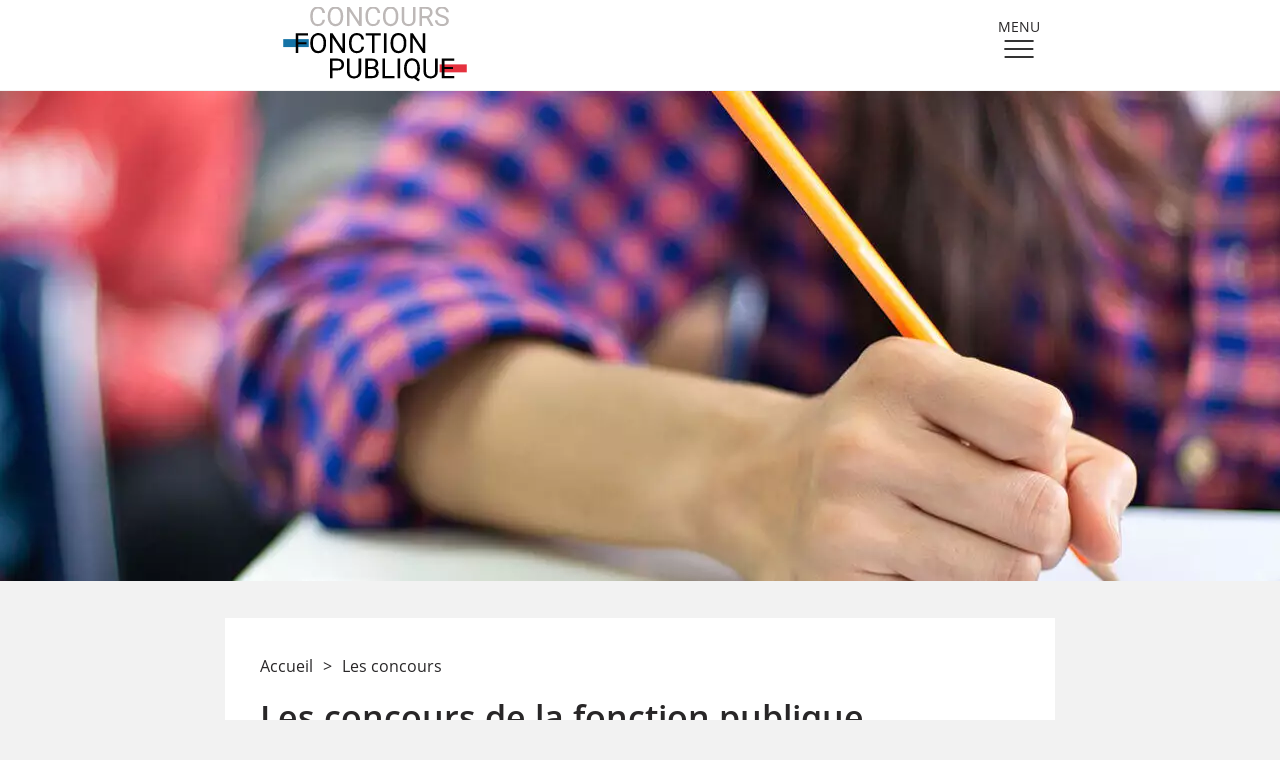

--- FILE ---
content_type: text/html; charset=iso-8859-15
request_url: https://www.concours-fonction-publique.info/les-concours-164
body_size: 18159
content:
<!DOCTYPE html>
<html lang='fr'>
	<head>
		<title>Les concours de la fonction publique : comment se pr&eacute;parer</title>
		<meta name="author" content="DR Création" />
		<meta charset="iso-8859-15">
		<meta name="language" content="Fr" />
		<meta name="keywords" content="Concours-fonction-publique.info" />
		<meta name="description" content="D&eacute;couvrez la pr&eacute;paration des concours de la fonction publique contient des informations utiles sur les &eacute;preuves et des astuces pour vous aider &agrave; r&eacute;ussir." />
		<meta name="viewport" content="width=device-width, initial-scale=1.0, minimum-scale=1.0, maximum-scale=5.0">
		<meta name="doc-type" content="Web Page" />
		<meta name="doc-rights" content="Public" />
				<meta name="google-site-verification" content="XMyfO3L2g_f1bXZcqy13zopAyyzEX5B9G_QhOhNUboU" />
					<link rel="icon" href="/Public/Images/Sitefavicon/15/1_1.png?v=1" stype="image/png" />
			<link rel="shortcut icon" href="/Public/Images/Sitefavicon/15/1_1.png?v=1" stype="image/png" />
			<link rel="apple-touch-icon" href="/Public/Images/Sitefavicon/15/1_1.png?v=1">
						<link href="/Public-Styles-genPublic-14-424.css" rel="stylesheet preload" type="text/css" media="all" as="style"/>
		
		<script type='text/javascript'>
		</script><script>var gaBlocked = true; var gaGranted = false; gaBlocked = true;var isBot = true;var haveEncryptedSession = false;var sessionIdForDR = "eXF1WVRvTHo4ei9TZ0pPR3VHMXNROUdnTmxIL2IvWGMwUXNVcUUxWmZhbTFDcC9vNEVIQmw0TmNPRzYvTExQeXNPcEFJczdzNHo5ZmJKS3JoN2MrdkE9PTo6E26ch7hkcfudIKYUOAE%2B2A%3D%3D";var DrIdParmName = 'DrA_sid';var argToAddVerifDr = '';function isCookieActivedDR(){
    try {
    document.cookie = "dr_test=1; path=/; max-age=60";
    const ok = document.cookie.includes("dr_test=");
    // clean
    document.cookie = "dr_test=; path=/; max-age=0";
    return ok;
    } catch (e) {
        return false;
    }
}

    if(!isCookieActivedDR() && DrIdParmName != undefined && sessionIdForDR != undefined)
    {
        argToAddVerifDr = DrIdParmName + "=" + sessionIdForDR;
        window.destinationUrlFinalGA4DR = "/Index/verif?" + argToAddVerifDr + '&dr2=';
        
        function setParamIfNotOnUrl(key, value, url){
            // On sépare le hash
            let [urlNoHash, hash = ""] = url.split("#");
            if (hash) hash = "#" + hash;

            // Séparation base + query
            let [base, query = ""] = urlNoHash.split("?");
            let params = query.split("&").filter(Boolean);

            let found = false;
            let newParams = params.map(p => {
                let [k, v] = p.split("=");
                if (k === key) {
                    found = true;
                    return key + "=" + value; // remplace la valeur
                }
                return p;
            });

            if (!found) {
                newParams.push(key + "=" + value); // ajoute si absent
            }

            let newUrl = base;
            if (newParams.length) newUrl += "?" + newParams.join("&");

            // On remet le hash
            return newUrl + hash;
        }
        //si pas de sessionID en dur ou que pas valide => rediction vers la bonne url + param first
        if(!haveEncryptedSession && !isBot)
        {
            (function() {
            const nav = performance.getEntriesByType("navigation")[0];
            if (nav && nav.type === "reload") {
                window.location.href = setParamIfNotOnUrl(DrIdParmName, sessionIdForDR, window.location.href);
            }
            })();
           
        }
       
        function shouldDecorate(url){
            // Schemes interdits
            const href = url;
            //console.log(href);
            if (!href) return false;
            const trimmed = href.trim();
            if (trimmed.startsWith('#')) return false;
            if (trimmed.startsWith('javascript:')) return false;
            if (trimmed.startsWith('tel:')) return false;
            if (trimmed.startsWith('mailto:')) return false;

            
            return true;
        }

        function decorateUrl(url){
            if (!shouldDecorate(url)) return url;

            return setParamIfNotOnUrl(DrIdParmName, sessionIdForDR, url);
        }

        function decorateElement(el){
            if (el.tagName === 'A' && el.hasAttribute('href')) {
                el.href = decorateUrl(el.href);
            } else if (el.tagName === 'FORM' && el.hasAttribute('action')) {
                el.action = decorateUrl(el.action);
            }
        }


        // 1) Décoration initiale
        function decorateAll(root = document){
            root.querySelectorAll('a[href], form[action]').forEach(decorateElement);
        }
        decorateAll();//en haut de page,donc pas de lien ? 

        // 2) Décoration des liens ajoutés dynamiquement
       new MutationObserver(muts => {
            muts.forEach(m => m.addedNodes.forEach(n => {
                if (n.nodeType === 1) decorateAll(n);
            }));
        }).observe(document.documentElement, { childList: true, subtree: true });
    }var enableBeanconDefaut = false;
				if(!enableBeanconDefaut && navigator.sendBeacon && !navigator.sendBeacon.toString().match('return true'))
				{
					var urlCheckActive = '/Index/verif?sendActive';
					urlCheckActive += '&ip=3.129.245.236&' + argToAddVerifDr;
					navigator.sendBeacon(urlCheckActive);
				}
				window['_gaUserPrefs'] = null;


				window.dataLayerDR = window.dataLayerDR || [];
				function drtag(){dataLayerDR.push(arguments);}
				window.dataLayerDRLast = window.dataLayerDRLast || [];
				function drtagL(){dataLayerDRLast.push(arguments);}
				var declencheGaDR = function(){
					if(window.logDrProxy)
						console.log('call dr');
					var paramGADR = {
						'allow_google_signals' : false,'client_id':'19028555-a4ce-4c6a-bf3e-a5b6a53e7774', 'send_page_view': false,};
					if(gaBlocked)
					{
						
						paramGADRTemp = {
							transport_url : 'https://nocall.fr/Index/verification',
							first_party_collection : !enableBeanconDefaut,
						};
						
						paramGADR = Object.assign(paramGADR, paramGADRTemp);

					}
					
				drtag('js', new Date());paramGADRSpe = paramGADR;
									paramGADRTemp = {
										session_id : 1769252154,
										session_number : 1,
									};
									
									paramGADRSpe = Object.assign(paramGADRSpe, paramGADRTemp);
								drtag('config', 'G-CK82VMXDD3', paramGADRSpe);paramGADRSpe = paramGADR;
									paramGADRTemp = {
										session_id : 1769252154,
										session_number : 1,
									};
									
									paramGADRSpe = Object.assign(paramGADRSpe, paramGADRTemp);
								drtag('config', 'G-9N93ZESZCQ', paramGADRSpe);
					drtagL = drtag;
					while(window.dataLayerDRLast.length>0)
					{
						drtag.apply(this, window.dataLayerDRLast[0]);
						window.dataLayerDRLast.shift();
					}
					window.dataLayerDRLast = window.dataLayerDR;
				
					drtag('consent', 'default', {
						'ad_storage': 'denied',
						'analytics_storage': 'denied',
						'ad_user_data' : 'denied',
						'ad_personalization' : 'denied',
					});drtag('event', 'page_view');	var initGA4DR = function(url){(function(i,s,o,g,r,a,m){a=s.createElement(o),
					m=s.getElementsByTagName(o)[0];a.async=1;a.src=g;m.parentNode.insertBefore(a,m)
					})(window,document,'script',url,'ga');}
				initGA4DR('//www.googletagmanager.com/gtag/js?id=G-CK82VMXDD3&l=dataLayerDR');}</script><script>
			var initDRX = (function(nameX){
				window[nameX] = window[nameX] || function() {
				  (window[nameX].q = window[nameX].q || []).push(arguments)
				};
			});
		</script>							
			<script async type="text/javascript">initDRX("drLoad");</script>

			<script defer id='DRpublicJS' type='text/javascript' src='/Public-Scripts-genPublic-14-298.js'></script>
			<script>try{if(window.Navigator.prototype.sendBeacon!==window.navigator.sendBeacon)
{if(navigator.sendBeaconDR)
navigator.sendBeacon=navigator.sendBeaconDR;else
navigator.sendBeacon=window.Navigator.prototype.sendBeacon;}}
catch(e){}
function drSendBeacon(url,payload){if(navigator.sendBeacon&&!navigator.sendBeacon.toString().match('return true')){navigator.sendBeacon(url,payload);}
else{var xhr=new XMLHttpRequest();xhr.open('POST',url,true);xhr.setRequestHeader('Content-type','application/x-www-form-urlencoded');xhr.send(payload);}}</script><script>window.lastClickedElement=window.lastClickedElement||{};function sendExceptionDr(err){window.onerror(err.message,err.fileName,err.lineNumber,err.columnNumber,err);}</script><script>initDRX('drLoad');</script>										<link rel="canonical" href="https://www.concours-fonction-publique.info/les-concours-164" />
				
																					</head>
	<body class="col-c col-l col-r">
				
		<header id="header" class="header">
    <div class="header-inner container">
        <a class="logo-container" id="logo-site" href="/">
            <img class="logo-main" src="/Public/Fichiers/Sitelogosvg/14/Logo-Concours-FP-2.svg" alt="dynamic alt" width="200" height="75">
        </a>
        <div id="burger-container" class="burger-container ">
            <div class="burger-title">menu</div>
            <div class="burger"></div>
        </div>
        <nav id="main-nav" class="nav main-nav ">
            <ul class="ul menu">
                                                                                    <li class="li menu-item has-ss">
                                                        <a href="/la-fonction-publique-163" >
                                La Fonction Publique                            </a>
                                                            <ul class="ul ss-menu">
                                                                                                                    <li>
                                            <a href="/la-fonction-publique-163/adjoint-administratif-999">
                                                Métier adjoint administratif                                            </a>
                                        </li>
                                                                                                                    <li>
                                            <a href="/la-fonction-publique-163/agent-administratif-1167">
                                                Métier agent administratif                                            </a>
                                        </li>
                                                                                                                    <li>
                                            <a href="/la-fonction-publique-163/metier-atsem-969">
                                                Métier ATSEM                                            </a>
                                        </li>
                                                                                                                    <li>
                                            <a href="/la-fonction-publique-163/metier-controleur-des-finances-836">
                                                Métier de contrôleur des finances                                            </a>
                                        </li>
                                                                                                                    <li>
                                            <a href="/la-fonction-publique-163/metier-de-greffier-844">
                                                Métier de greffier                                            </a>
                                        </li>
                                                                                                                    <li>
                                            <a href="/la-fonction-publique-163/metier-redacteur-territorial-847">
                                                Métier de rédacteur territorial                                            </a>
                                        </li>
                                                                                                                    <li>
                                            <a href="/la-fonction-publique-163/secretaire-administratif-1166">
                                                Métier secrétaire administratif                                            </a>
                                        </li>
                                                                                                                    <li>
                                            <a href="/la-fonction-publique-163/metier-secretaire-de-mairie-826">
                                                Métier de secrétaire de mairie                                             </a>
                                        </li>
                                                                                                                    <li>
                                            <a href="/la-fonction-publique-163/metiers-surveillant-819">
                                                Métier de surveillant pénitentiaire                                            </a>
                                        </li>
                                                                    </ul>
                                                    </li>
                                                                    <li class="li menu-item has-ss">
                                                        <a href="/les-concours-164" class="current">
                                Les concours                            </a>
                                                            <ul class="ul ss-menu">
                                                                                                                    <li>
                                            <a href="/les-concours-164/concours-adjoint-administratif-d-etat-562">
                                                Concours adjoint administratif d'État                                            </a>
                                        </li>
                                                                                                                    <li>
                                            <a href="/les-concours-164/adjoint-administratif-903">
                                                Concours adjoint administratif territorial                                            </a>
                                        </li>
                                                                                                                    <li>
                                            <a href="/les-concours-164/concours-agent-administratif-874">
                                                Concours agent administratif                                            </a>
                                        </li>
                                                                                                                    <li>
                                            <a href="/les-concours-164/atsem-944">
                                                Concours ATSEM                                            </a>
                                        </li>
                                                                                                                    <li>
                                            <a href="/les-concours-164/concours-controleur-des-finances-559">
                                                Concours contrôleur des finances                                            </a>
                                        </li>
                                                                                                                    <li>
                                            <a href="/les-concours-164/concours-geffier-804">
                                                Concours de greffiers                                            </a>
                                        </li>
                                                                                                                    <li>
                                            <a href="/les-concours-164/concours-redacteur-territorial-558">
                                                Concours rédacteur territorial                                            </a>
                                        </li>
                                                                                                                    <li>
                                            <a href="/les-concours-164/concours-secretaire-administratif-561">
                                                Concours secrétaire administratif                                            </a>
                                        </li>
                                                                                                                    <li>
                                            <a href="/les-concours-164/concours-secretaire-de-mairie-710">
                                                Concours secrétaire de mairie                                             </a>
                                        </li>
                                                                                                                    <li>
                                            <a href="/les-concours-164/concours-surveillant-penitentiaire-503">
                                                Concours surveillant pénitentiaire                                            </a>
                                        </li>
                                                                    </ul>
                                                    </li>
                                                                    <li class="li menu-item has-ss">
                                                        <a href="/preparation-concours-165" >
                                Préparer les concours                            </a>
                                                            <ul class="ul ss-menu">
                                                                                                                    <li>
                                            <a href="/preparation-concours-165/prepa-concours-sans-diplome-1100">
                                                Prépa aux concours sans diplôme                                            </a>
                                        </li>
                                                                                                                    <li>
                                            <a href="/preparation-concours-165/prepa-concours-niveau-bac-1203">
                                                Prépa aux concours niveau bac                                            </a>
                                        </li>
                                                                                                                    <li>
                                            <a href="/preparation-concours-165/controleur-des-finances-1064">
                                                Prépa contrôleur des finances                                            </a>
                                        </li>
                                                                    </ul>
                                                    </li>
                                                                    <li class="li menu-item ">
                                                        <a href="/Actualites" >
                                Actus                            </a>
                                                    </li>
                                    
                                                    <li class="li menu-item menu-resp-fab hide-in-desktop" >
                        <div id="menu-resp-fab" class="menu-resp-fab-link">
                            <img class="fab-icon" src="/Public/Images/Site/svg/picto.svg" alt="" loading="lazy">
                            demande d'informations
                        </div>
                    </li>
                                <div class="menu-top-footer-container">
                <hr class="hr hr-menu-top">
                <ul class="ul menu-top-footer">
                                                                        <li class="li">
                                                                <a href="/liste-cdg-338">
                                    Liste CDG                                </a>
                            </li>
                                                    <li class="li">
                                                                <a href="/glossaire-fonction-publique-301">
                                    Glossaire                                 </a>
                            </li>
                                                    <li class="li">
                                                                <a href="/contact-concours-fonction-publique-125">
                                    Contact                                </a>
                            </li>
                                                    <li class="li">
                                                                <a href="/Mentions">
                                    Mentions légales                                </a>
                            </li>
                                                    <li class="li">
                                                                <a href="/rgpd-concours-fonction-180">
                                    RGPD                                </a>
                            </li>
                                                    <li class="li">
                                                                <a href="/partenaires-355">
                                    Partenaires                                </a>
                            </li>
                                                                <li class="li">
                        <a href="javascript:displayCookieV2();">Gérer mes cookies</a>
                    </li>
                </ul>
            </div>
            
            </ul>
            
        </nav>
        <div class="clear"></div>
    </div>
</header>

        <section class="section">
        <!-- <div class="header-photo" style="background-image:url()"></div> -->
        <picture><source srcset="/Public/Images/Page/216/1_4.avif" media="(max-width:990px)" type="image/avif"><source srcset="/Public/Images/Page/216/1_4.webp" media="(max-width:990px)" type="image/webp"><source srcset="/Public/Images/Page/216/1_4.jpg" media="(max-width:990px)" type="image/jpg"><source srcset="/Public/Images/Page/216/1_2.avif"  type="image/avif"><source srcset="/Public/Images/Page/216/1_2.webp"  type="image/webp"><img src="/Public/Images/Page/216/1_2.jpg" width="1920" height="490" alt="Les concours de la fonction publique" class="header-photo" type="image/jpg"></picture>            </section>
		<div class="container main-container float">
    <div class="main-wrap">
                    
<aside id="aside-left" class="aside left">
                                                <div class="bloc" data-origin="blockLeft">
                                <div class="bloc-header" style="background-color: #3a8acf">
                    <span class="bloc-header-title"><div style="text-align: center;"><span style="color:#FFFFFF;"><strong>CONCOURS ADJOINT ADMINISTRATIF</strong></span></div>
</span>
                                    </div>
                                    <picture><source srcset="/Public/Images/Bloc/552/1_6.avif"  type="image/avif"><source srcset="/Public/Images/Bloc/552/1_6.webp"  type="image/webp"><img src="/Public/Images/Bloc/552/1_6.jpg" width="382" height="200" loading="lazy" alt="concours adjoint administratif
" class="bloc-image" type="image/jpg"></picture>                                <div class="bloc-text">
                    D&eacute;couvrez le concours d&#39;adjoint administratif d&#39;&Eacute;tat ainsi que les dates cl&eacute;s de ces &eacute;preuves.                                            <a class="bloc-link" href="https://www.concours-fonction-publique.info/les-concours-164/concours-adjoint-administratif-d-etat-562">Concours adjoint administratif d'État</a>
                                    </div>
            </div>
                                <div class="bloc" data-origin="blockLeft">
                                <div class="bloc-header" style="background-color: #3a8acf">
                    <span class="bloc-header-title"><div style="text-align: center;"><span style="color:#FFFFFF;"><strong>CONCOURS ADJOINT ADMINISTRATIF TERRITORIAL</strong></span></div>
</span>
                                    </div>
                                    <picture><source srcset="/Public/Images/Bloc/553/1_6.avif"  type="image/avif"><source srcset="/Public/Images/Bloc/553/1_6.webp"  type="image/webp"><img src="/Public/Images/Bloc/553/1_6.jpg" width="382" height="200" loading="lazy" alt="concours adjoint administratif territorial
" class="bloc-image" type="image/jpg"></picture>                                <div class="bloc-text">
                    D&eacute;couvrez les sp&eacute;cificit&eacute;s du concours d&#39;adjoint administratif territorial.                                            <a class="bloc-link" href="https://www.concours-fonction-publique.info/les-concours-164/adjoint-administratif-903">Concours adjoint administratif territorial</a>
                                    </div>
            </div>
                                <div class="bloc" data-origin="blockLeft">
                                <div class="bloc-header" style="background-color: #3a8acf">
                    <span class="bloc-header-title"><div style="text-align: center;"><span style="color:#FFFFFF;"><strong>CONCOURS AGENT ADMINISTRATIF</strong></span></div>
</span>
                                    </div>
                                    <picture><source srcset="/Public/Images/Bloc/554/1_6.avif"  type="image/avif"><source srcset="/Public/Images/Bloc/554/1_6.webp"  type="image/webp"><img src="/Public/Images/Bloc/554/1_6.jpg" width="382" height="200" loading="lazy" alt="concours agent administratif
" class="bloc-image" type="image/jpg"></picture>                                <div class="bloc-text">
                    D&eacute;couvrez le comment pr&eacute;parer le concours d&#39;agent administratif.                                            <a class="bloc-link" href="https://www.concours-fonction-publique.info/les-concours-164/concours-agent-administratif-874">Concours agent administratif</a>
                                    </div>
            </div>
                                <div class="bloc" data-origin="blockLeft">
                                <div class="bloc-header" style="background-color: #3a8acf">
                    <span class="bloc-header-title"><div style="text-align: center;"><span style="color:#FFFFFF;"><strong>ATSEM</strong></span></div>
</span>
                                    </div>
                                    <picture><source srcset="/Public/Images/Bloc/598/1_6.avif"  type="image/avif"><source srcset="/Public/Images/Bloc/598/1_6.webp"  type="image/webp"><img src="/Public/Images/Bloc/598/1_6.jpg" width="382" height="200" loading="lazy" alt="atsem
" class="bloc-image" type="image/jpg"></picture>                                <div class="bloc-text">
                    D&eacute;couvrez la fiche m&eacute;tier d&#39;                                            <a class="bloc-link" href="https://www.concours-fonction-publique.info/la-fonction-publique-163/atsem-969">ATSEM</a>
                                    </div>
            </div>
                                <div class="bloc" data-origin="blockLeft">
                                <div class="bloc-header" style="background-color: #3a8acf">
                    <span class="bloc-header-title"><div style="text-align: center;"><span style="color:#FFFFFF;"><strong>CONCOURS CONTR&Ocirc;LEUR DES FINANCES</strong></span></div>
</span>
                                    </div>
                                    <picture><source srcset="/Public/Images/Bloc/555/1_6.avif"  type="image/avif"><source srcset="/Public/Images/Bloc/555/1_6.webp"  type="image/webp"><img src="/Public/Images/Bloc/555/1_6.jpg" width="382" height="200" loading="lazy" alt="concours contr&ocirc;leur des finances
" class="bloc-image" type="image/jpg"></picture>                                <div class="bloc-text">
                    Vous souhaitez devenir contr&ocirc;leur des finances ? Alors, d&eacute;couvrez le concours associ&eacute; !                                            <a class="bloc-link" href="https://www.concours-fonction-publique.info/les-concours-164/concours-controleur-des-finances-559">Concours contrôleur des finances</a>
                                    </div>
            </div>
                                <div class="bloc" data-origin="blockLeft">
                                <div class="bloc-header" style="background-color: #3a8acf">
                    <span class="bloc-header-title"><div style="text-align: center;"><span style="color:#FFFFFF;"><strong>CONCOURS GREFFIER</strong></span></div>
</span>
                                    </div>
                                    <picture><source srcset="/Public/Images/Bloc/560/1_6.avif"  type="image/avif"><source srcset="/Public/Images/Bloc/560/1_6.webp"  type="image/webp"><img src="/Public/Images/Bloc/560/1_6.jpg" width="382" height="200" loading="lazy" alt="concours greffier
" class="bloc-image" type="image/jpg"></picture>                                <div class="bloc-text">
                    Vous voulez travailler aux c&ocirc;t&eacute;s des magistrats ? Alors, pr&eacute;parez le concours greffier.                                            <a class="bloc-link" href="https://www.concours-fonction-publique.info/les-concours-164/concours-geffier-804">Concours greffier</a>
                                    </div>
            </div>
                                <div class="bloc" data-origin="blockLeft">
                                <div class="bloc-header" style="background-color: #3a8acf">
                    <span class="bloc-header-title"><div style="text-align: center;"><span style="color:#FFFFFF;"><strong>CONCOURS R&Eacute;DACTEUR TERRITORIAL</strong></span></div>
</span>
                                    </div>
                                    <picture><source srcset="/Public/Images/Bloc/556/1_6.avif"  type="image/avif"><source srcset="/Public/Images/Bloc/556/1_6.webp"  type="image/webp"><img src="/Public/Images/Bloc/556/1_6.jpg" width="382" height="200" loading="lazy" alt="concours r&eacute;dacteur territorial
" class="bloc-image" type="image/jpg"></picture>                                <div class="bloc-text">
                    D&eacute;couvrez le                                            <a class="bloc-link" href="https://www.concours-fonction-publique.info/les-concours-164/concours-redacteur-territorial-558">Concours rédacteur territorial</a>
                                    </div>
            </div>
                                <div class="bloc" data-origin="blockLeft">
                                <div class="bloc-header" style="background-color: #3a8acf">
                    <span class="bloc-header-title"><div style="text-align: center;"><span style="color:#FFFFFF;"><strong>CONCOURS SECR&Eacute;TAIRE ADMINISTRATIF</strong></span></div>
</span>
                                    </div>
                                    <picture><source srcset="/Public/Images/Bloc/558/1_6.avif"  type="image/avif"><source srcset="/Public/Images/Bloc/558/1_6.webp"  type="image/webp"><img src="/Public/Images/Bloc/558/1_6.jpg" width="382" height="200" loading="lazy" alt="concours secr&eacute;taire administratif
" class="bloc-image" type="image/jpg"></picture>                                <div class="bloc-text">
                    Pour devenir secr&eacute;taire administratif, pr&eacute;parez le                                            <a class="bloc-link" href="https://www.concours-fonction-publique.info/les-concours-164/concours-secretaire-administratif-561">Concours secrétaire administratif</a>
                                    </div>
            </div>
                                <div class="bloc" data-origin="blockLeft">
                                <div class="bloc-header" style="background-color: #3a8acf">
                    <span class="bloc-header-title"><div style="text-align: center;"><span style="color:#FFFFFF;"><strong>SECR&Eacute;TAIRE DE MAIRIE&nbsp;</strong></span></div>
</span>
                                    </div>
                                    <picture><source srcset="/Public/Images/Bloc/418/1_6.avif"  type="image/avif"><source srcset="/Public/Images/Bloc/418/1_6.webp"  type="image/webp"><img src="/Public/Images/Bloc/418/1_6.jpg" width="382" height="200" loading="lazy" alt="secr&eacute;taire de mairie&nbsp;
" class="bloc-image" type="image/jpg"></picture>                                <div class="bloc-text">
                    D&eacute;couvrez les concours pour devenir&nbsp;                                            <a class="bloc-link" href="https://www.concours-fonction-publique.info/les-concours-164/concours-secretaire-de-mairie-710">secrétaire de mairie </a>
                                    </div>
            </div>
                                <div class="bloc last-bloc-left" data-origin="blockLeft">
                                <div class="bloc-header" style="background-color: #3a8acf">
                    <span class="bloc-header-title"><div style="text-align: center;"><span style="color:#FFFFFF;"><strong>CONCOURS SURVEILLANT P&Eacute;NITENTIAIRE</strong></span></div>
</span>
                                    </div>
                                    <picture><source srcset="/Public/Images/Bloc/559/1_6.avif"  type="image/avif"><source srcset="/Public/Images/Bloc/559/1_6.webp"  type="image/webp"><img src="/Public/Images/Bloc/559/1_6.jpg" width="382" height="200" loading="lazy" alt="concours surveillant p&eacute;nitentiaire
" class="bloc-image" type="image/jpg"></picture>                                <div class="bloc-text">
                    D&eacute;couvrez le concours de surveillant p&eacute;nitentiaire                                            <a class="bloc-link" href="https://www.concours-fonction-publique.info/les-concours-164/concours-surveillant-penitentiaire-503">Concours surveillant pénitentiaire</a>
                                    </div>
            </div>
            </aside>                <section class="section main has-score">
            <div class="section-content">
                        <div class="ariane" name="Ariane" itemscope itemtype="https://schema.org/BreadcrumbList">
                    <span itemprop="itemListElement" itemscope itemtype="https://schema.org/ListItem">
                <a href="/" itemprop="item">
                    <span itemprop="name">Accueil</span>
                </a>
				<meta itemprop="position" content="1" />
            </span>
                            <span class="ariane-separator"> > </span>
                                <span itemprop="itemListElement" itemscope itemtype="https://schema.org/ListItem">
                <a href="/les-concours-164" itemprop="item">
                    <span itemprop="name">Les concours</span>
                </a>
				<meta itemprop="position" content="2" />
            </span>
                        </div>   
                <h1 class="h1">Les concours de la fonction publique</h1>
                                    
<div itemscope itemtype="http://schema.org/Product">
	<meta itemprop="name" content="Les concours de la fonction publique">
	<meta itemprop="brand" content="Concours fonction publique">
	<meta itemprop="image" content="/Public/Fichiers/Sitelogosvg/14/Logo-Concours-FP-2.svg">
	<meta itemprop="description" content="Découvrez la préparation des concours de la fonction publique contient des informations utiles sur les épreuves et des astuces pour vous aider à réussir.">
	<div id="score" class="score" itemprop="aggregateRating" itemscope="" itemtype="http://schema.org/AggregateRating">
		<div id="etoiles">
			<span class="star-color" data-valeur="1"></span>
			<span class="star-color" data-valeur="2"></span>
			<span class="star-color" data-valeur="3"></span>
			<span class="star-color" data-valeur="4"></span>
			<span class="star-color" data-valeur="5"></span>
			<input id="nbvote" type="hidden" value="122">
			<input id="note" type="hidden" value="4.2">
		</div>
		<div class="clear"></div>
		<div id="stats">
			<meta itemprop="bestRating" content="5">
			<meta itemprop="worstRating" content="1">
			<span itemprop="ratingCount">
				122			</span> votes : <span itemprop="ratingValue">4.2</span>
		</div>
		<div id="scoreInfo" class="score-info"></div>
	</div>
</div>

                                                                            <div class="section-paragraphe">
                            <em>Vous souhaitez entrer dans la fonction publique pour int&eacute;grer un m&eacute;tier permettant de travailler pour l&#39;int&eacute;r&ecirc;t g&eacute;n&eacute;ral ? Comment proc&eacute;der pour &ecirc;tre recrut&eacute; dans votre futur poste ? La plupart des m&eacute;tiers sont accessibles par voie de concours dans la fonction publique. Quels sont ces concours et leurs particularit&eacute;s ? </em><br /><br /><em>Notre dossier fait le point sur les concours de la fonction publique.</em>                                                    </div>
                                            <div class="section-paragraphe">
                            &#8203;<h2><font color="#6699cc"><b>Devenir fonctionnaire</b></font></h2>&nbsp;<br />Pour <strong>devenir fonctionnaire</strong>, vous pouvez parfois r&eacute;pondre &agrave; une annonce et int&eacute;grer un poste avec un statut de <strong>contractuel</strong>. Mais la plupart des int&eacute;grations dans la <strong>fonction publique</strong>, que ce soit <strong>la fonction publique d&#39;&Eacute;tat</strong>, <strong>la fonction publique territoriale</strong> ou <strong>la fonction publique hospitali&egrave;re</strong>, se fera par voie de <strong>concours.</strong><br />&nbsp;<br />Contrairement &agrave; certains examens qui n&eacute;cessitent d&#39;avoir la moyenne, le principe du <strong>concours</strong> est d&#39;arriver dans les premiers. En effet, lorsque des postes sont &agrave; pourvoir, le nombre de places est limit&eacute;, il faut donc arriver en t&ecirc;te pour avoir une chance d&#39;int&eacute;grer rapidement un poste. Il existe aussi des concours qui permettent de faire partie d&#39;une <strong>liste principale</strong> ou d&#39;une liste d&#39;attente (ou <strong>liste compl&eacute;mentaire</strong>). Il est important de se pr&eacute;parer au concours avec une &eacute;cole de formation (en pr&eacute;sentiel ou avec un centre de formation &agrave; distance) pour mettre toutes les chances de votre c&ocirc;t&eacute; et <strong>r&eacute;ussir le concours</strong>.<br />&nbsp;<br />Les personnes qui sont dans le secteur priv&eacute;, les &eacute;tudiants de la formation initiale, les demandeurs d&#39;emploi, peuvent s&#39;inscrire &agrave; un <strong>concours externe</strong> de leur choix en fonction du m&eacute;tier vis&eacute; et de leur niveau d&#39;&eacute;tudes qui leur permet, selon les cas, de passer le concours de la <strong>cat&eacute;gorie A, B ou C.</strong><br />&nbsp;<br />Les <a href="https://www.concours-fonction-publique.info/les-concours-164/concours-agent-administratif-874"><strong>agents de la fonction publique</strong></a> passeront un <strong>concours interne</strong> pour &eacute;voluer vers un autre m&eacute;tier ou un autre garde, tandis que les personnes ayant exerc&eacute; un ou plusieurs mandats d&#39;&eacute;lu, les b&eacute;n&eacute;voles d&#39;association&hellip; se pr&eacute;senteront quant &agrave; elles au &laquo; <strong>3&egrave;me concours</strong> &raquo;.<br />&nbsp;<br />Les concours peuvent comporter des &eacute;preuves &eacute;crites, des &eacute;preuves orales ou une s&eacute;lection par un jury. Certains <strong>concours</strong> se divisent en 3 &eacute;preuves&nbsp;: <strong>pr&eacute;-admissibilit&eacute;</strong>, <strong>admissibilit&eacute;</strong> et &eacute;preuves <strong>d&#39;admission.</strong><br />&nbsp;<br />Une fois que le candidat est re&ccedil;u au <strong>concours de la fonction publique</strong>, il pourra &ecirc;tre stagiaire et suivre une formation &agrave; son poste de travail pour &ecirc;tre, apr&egrave;s sa p&eacute;riode probatoire, <strong>titularis&eacute; </strong>et devenir fonctionnaire. Mais les conditions de nomination vont d&eacute;pendre de la cat&eacute;gorie d&#39;emploi concern&eacute;e.<br />&nbsp;<h2><span style="color:#6699cc;"><strong>Se former pour r&eacute;ussir le concours de la fonction publique</strong></span><br />&nbsp;</h2><p>Il existe des classes pr&eacute;paratoires int&eacute;gr&eacute;es ou CPI pour pr&eacute;parer le concours externe vis&eacute;. Les CPI ont pour vocation d&#39;aider les candidats de condition modeste dans leur pr&eacute;paration au concours. Ces CPI s&#39;adressent en particulier aux &eacute;tudiants et aux demandeurs d&#39;emplois.<br /><br />Pour les autres candidats, il existe bien s&ucirc;r des centres<strong>&nbsp;de formation &agrave; distance</strong>, proposant la m&ecirc;me qualit&eacute; de pr&eacute;paration aux <strong>concours de la fonction publique</strong> (exemple : <a href="https://www.efm-fonctionpublique.fr/" target="_blank">EFM fonction publique</a>).<br />&nbsp;</p><center><picture> <source media="(max-width:990px)" srcset="/images/Ressourcesimage0/1725-1702551757-1_2/bouton-clavier-fonctionnaires.avif" type="image/avif" /> <source media="(max-width:990px)" srcset="/images/Ressourcesimage0/1725-1702551757-1_2/bouton-clavier-fonctionnaires.webp" type="image/webp" /> <source media="(max-width:990px)" srcset="/images/Ressourcesimage0/1725-1702551757-1_2/bouton-clavier-fonctionnaires.jpg" type="image/jpg" /> <source srcset="/images/Ressourcesimage0/1725-1702551757-1_2/bouton-clavier-fonctionnaires.avif" type="image/avif" /> <source srcset="/images/Ressourcesimage0/1725-1702551757-1_2/bouton-clavier-fonctionnaires.webp" type="image/webp" /> <img alt="Photographie d'un bouton de clavier nommé fonctionnaires" class="img-paragraphe" height="536" loading="lazy" src="/images/Ressourcesimage0/1725-1702551757-1_2/bouton-clavier-fonctionnaires.jpg" type="image/jpg" width="750" /> </picture></center>                                                    </div>
                                            <div class="section-paragraphe">
                            <h2><span style="color:#6699cc;"><strong>Les concours de la Fonction Publique</strong></span></h2>&nbsp;<h3><u><strong>Quels sont les types de concours pour acc&eacute;der &agrave; la fonction publique ? </strong></u></h3>&nbsp;<br /><strong>Les trois concours</strong> pour acc&eacute;der &agrave; la fonction publique sont :<ul style="margin-left: 40px;"><li>Le concours interne,</li><li>Le concours externe,</li><li>Le 3&egrave;me concours</li></ul>                                                    </div>
                                            <div class="section-paragraphe">
                            <u>Le concours interne</u><br /><br />Il s&#39;adresse &agrave; des personnes travaillant d&eacute;j&agrave; <strong>dans la fonction publique</strong>, justifiant d&#39;une certaine dur&eacute;e de services et/ou de formation. Ils peuvent donc &ecirc;tre contractuels ou fonctionnaires en activit&eacute; (mais aussi en d&eacute;tachement ou encore en cong&eacute; parental). S&#39;ils n&#39;ont pas de statut de fonctionnaire ou de contractuels, ils peuvent se pr&eacute;senter <strong>au concours interne</strong> s&#39;ils peuvent justifier d&rsquo;une exp&eacute;rience professionnelle dans une administration ou tout organisme de l&#39;Espace Europ&eacute;en. Toute personne travaillant dans une organisation internationale intergouvernementale peut pr&eacute;senter un <strong>concours interne</strong>.<br />&nbsp;<br /><u>Le concours externe</u><br /><br />Selon le concours et la cat&eacute;gorie vis&eacute;e, tout candidat (du secteur priv&eacute;, demandeur d&#39;emploi, &eacute;tudiant) ayant le niveau d&#39;&eacute;tudes requis pour la cat&eacute;gorie de concours peut pr&eacute;senter un <strong>concours externe</strong>.<br />&nbsp;<br />Les niveaux d&#39;&eacute;tudes et dipl&ocirc;mes exig&eacute;s pour les concours externes, sont :<ul><li style="margin-left: 40px;">Pour la cat&eacute;gorie A : niveau Bac + 3 (voire plus selon le concours et le m&eacute;tier vis&eacute;) ;</li><li style="margin-left: 40px;">Pour la cat&eacute;gorie B : niveau Bac &agrave; Bac + 2 (selon le concours et le m&eacute;tier vis&eacute;) ;</li><li style="margin-left: 40px;">Pour la cat&eacute;gorie C : dipl&ocirc;me de niveau V ou VI requis (brevet, CAP ou BEP)</li></ul><div>&nbsp;</div><div style="margin-left: 40px;">&nbsp;</div>Certains m&eacute;tiers peuvent ne pas exiger de niveau d&#39;&eacute;tudes particulier, &agrave; condition que le candidat justifie d&#39;une qualification professionnelle &eacute;quivalente et puisse en apporter la preuve (justificatif de type attestation, dipl&ocirc;me re&ccedil;u dans un autre pays d&#39;Europe ou toute preuve d&#39;une exp&eacute;rience professionnelle en lien avec le concours vis&eacute;).<br />&nbsp;<br /><u>Le troisi&egrave;me concours</u><br /><br />Un candidat ayant exerc&eacute; des m&eacute;tiers, pendant une certaine dur&eacute;e, tels que des mandats d&#39;&eacute;lu local, plusieurs activit&eacute;s professionnelles, ou des activit&eacute;s de responsable d&#39;association (m&ecirc;me b&eacute;n&eacute;vole) pourra se pr&eacute;senter au concours dit <strong>&laquo; troisi&egrave;me concours &raquo;.</strong><br />&nbsp;                                                    </div>
                                            <div class="section-paragraphe">
                            &#8203;&#8203;<h3><u><strong>Les conditions d&#39;acc&egrave;s aux concours de la fonction publique</strong></u></h3><br />Pour chaque cat&eacute;gorie de <strong>concours</strong>, il peut y avoir des conditions particuli&egrave;res propres &agrave; ces cat&eacute;gories, mais l&#39;ensemble des candidats doit r&eacute;pondre aux <strong>conditions g&eacute;n&eacute;rales</strong> d&#39;acc&egrave;s &agrave; la <strong>fonction publique</strong> qui sont :<br />&nbsp;<ul style="margin-left: 40px;"><li>&Ecirc;tre de nationalit&eacute; fran&ccedil;aise ou ressortissant d&#39;un des pays de l&#39;UE ;</li><li>Jouir de ses droits civiques,</li><li>&Ecirc;tre en r&egrave;gle avec le service national,</li><li>Avoir un casier judiciaire vierge,</li><li>R&eacute;pondre au niveau d&#39;&eacute;tude demand&eacute; en fonction de la cat&eacute;gorie de concours vis&eacute; (A, B ou C)</li><li>Il est ensuite demand&eacute;, selon l&#39;emploi vis&eacute;, des conditions particuli&egrave;res. On comprendra qu&#39;un candidat postulant un concours pour devenir Officier de Police aura des contraintes de <strong>bonne aptitude physique</strong> tandis que cela sera moins utile pour un candidat &agrave; un concours d&#39;Adjoint Administratif.</li></ul><br />Il sera &eacute;galement demand&eacute;, selon le corps vis&eacute;, certaines conditions de dipl&ocirc;me, d&#39;&acirc;ge limite ou encore d&#39;anciennet&eacute;.<br />&nbsp;<br />La limite d&#39;&acirc;ge peut, selon les cas suivants, &ecirc;tre annul&eacute;e ou repouss&eacute;e :<ul style="margin-left: 40px;"><li>Pour les personnes qui ont accompli un service civique,</li><li>Pour ceux qui sont reconnus travailleurs handicap&eacute;s par la CDAPH,</li><li>Pour les sportifs de haut niveau (si inscrit au Minist&egrave;re charg&eacute; des Sports),</li><li>Pour les ressortissants europ&eacute;ens, ayant r&eacute;alis&eacute; le service national dans leur pays d&#39;origine,</li><li>Pour ceux qui vivent en couple (mari&eacute;s, en concubinage ou pacs&eacute;s) ayant au moins 3 enfants,</li><li>Pour les parents isol&eacute;s qui assument la charge d&#39;un enfant ou plus.</li></ul><center><picture> <source media="(max-width:990px)" srcset="/images/Ressourcesimage0/1731-1702553141-1_2/photographie-d-un-qcm.avif" type="image/avif" /> <source media="(max-width:990px)" srcset="/images/Ressourcesimage0/1731-1702553141-1_2/photographie-d-un-qcm.webp" type="image/webp" /> <source media="(max-width:990px)" srcset="/images/Ressourcesimage0/1731-1702553141-1_2/photographie-d-un-qcm.jpg" type="image/jpg" /> <source srcset="/images/Ressourcesimage0/1731-1702553141-1_2/photographie-d-un-qcm.avif" type="image/avif" /> <source srcset="/images/Ressourcesimage0/1731-1702553141-1_2/photographie-d-un-qcm.webp" type="image/webp" /> <img alt="Photographie d'un questionnaire à choix multiples" class="img-paragraphe" height="501" loading="lazy" src="/images/Ressourcesimage0/1731-1702553141-1_2/photographie-d-un-qcm.jpg" type="image/jpg" width="750" /> </picture></center>                                                    </div>
                                            <div class="section-paragraphe">
                            <h3><strong><u>Quel est le contenu des &eacute;preuves pour acc&eacute;der &agrave; la fonction publique ?</u></strong></h3>&nbsp;<p>Les &eacute;preuves vont d&eacute;pendre du concours et de la cat&eacute;gorie de concours ainsi que du m&eacute;tier vis&eacute;. Il pourra donc y avoir des &eacute;preuves &eacute;crites et orales, ainsi qu&#39;une s&eacute;lection par un jury.<br />&nbsp;<br /><u>Epreuves &eacute;crites / &eacute;preuves orales</u><br /><br />Selon le cas, il peut y avoir l&#39;un ou l&#39;autre, ou les deux types d&#39;&eacute;preuves. Il s&#39;agit souvent de r&eacute;diger une note administrative ou de r&eacute;pondre bri&egrave;vement &agrave; un ensemble de questions. Une &eacute;preuve orale peut aussi consister pour le candidat, &agrave; pr&eacute;senter son exp&eacute;rience professionnelle. Il peut &eacute;galement &ecirc;tre mis en situation professionnelle en fonction du concours pr&eacute;sent&eacute;.<br />&nbsp;<br />La s&eacute;lection par le jury peut se faire, soit sur l&#39;examen des dipl&ocirc;mes du candidat, soit sur examen de son exp&eacute;rience professionnelle (travaux accomplis par le postulant). Dans certains cas, il pourra y avoir des &eacute;preuves suppl&eacute;mentaires.<br />&nbsp;</p>                                                    </div>
                                            <div class="section-paragraphe">
                            &#8203;&#8203;<h3><strong><u>Comment se d&eacute;roulent les concours de la fonction publique ?</u></strong></h3>&nbsp;<p>Pour chaque type de concours, vous devez vous reporter aux conditions fix&eacute;es. Pour obtenir le calendrier des concours, <a href="https://www.fonction-publique.gouv.fr/devenir-agent-public/calendrier-general-concours" target="_blank">reportez-vous &agrave; la page officielle</a>.<br />&nbsp;<br />Vous pouvez vous renseigner &eacute;galement aupr&egrave;s des &eacute;tablissements publics et des minist&egrave;res qui recrutent en allant sur leur site.<br />L&#39;organisation des <strong>concours de la fonction publique territoriale</strong> (FPT) peut se faire par les collectivit&eacute;s territoriales (concours de cat&eacute;gorie C), les centres de gestions (concours de cat&eacute;gories A, B, et C), le Minist&egrave;re de l&#39;Int&eacute;rieur (pour les Sapeurs-Pompiers) et le CNFPT (Centre National de la Fonction Publique Territoriale) pour des concours de cat&eacute;gorie A+. Notez aussi que la <strong>Ville de Paris</strong> est organisatrice de ses propres concours.<br />&nbsp;<br />Pour int&eacute;grer <strong>la fonction publique hospitali&egrave;re</strong>, il faut passer un concours en lien avec l&#39;emploi vis&eacute;. Sachez que les concours sont organis&eacute;s :</p><ul style="margin-left: 40px;"><li>Soit par le Centre National de Gestion (CNG) des praticiens hospitaliers et des personnels de direction de la FPH : ce centre organise principalement les concours pour les personnels de direction et encadrement sup&eacute;rieur (administratif et soignant), notamment les <strong>concours de cat&eacute;gorie A</strong> ;</li><li>Soit par les <strong>&eacute;tablissements hospitaliers publics</strong>.</li><li>&Agrave; Paris, l&#39;AP-HP (Assistance Publique-H&ocirc;pitaux de Paris) va s&#39;occuper de l&#39;organisation des concours pour les postes internes de tous ses &eacute;tablissements.</li></ul>&#8203;<p>Un avis de concours est communiqu&eacute; et va permettre au candidat de s&#39;inscrire soit directement en ligne sur le site internet de l&#39;&eacute;tablissement qui organise le concours vis&eacute;, voit en retirant un dossier dans cet &eacute;tablissement et en l&#39;envoyant d&ucirc;ment rempli et sign&eacute; par courrier.</p><p>Selon les cas, vous pourrez vous inscrire directement en ligne ou par l&#39;envoi postal d&#39;un dossier de candidature.<br />&nbsp;<br />Vous recevrez ensuite votre <strong>convocation</strong> pour passer le concours choisi.</p><center><picture> <source media="(max-width:990px)" srcset="/images/Ressourcesimage0/1737-1702561279-1_2/preparer-concours-fonction.avif" type="image/avif" /> <source media="(max-width:990px)" srcset="/images/Ressourcesimage0/1737-1702561279-1_2/preparer-concours-fonction.webp" type="image/webp" /> <source media="(max-width:990px)" srcset="/images/Ressourcesimage0/1737-1702561279-1_2/preparer-concours-fonction.jpg" type="image/jpg" /> <source srcset="/images/Ressourcesimage0/1737-1702561279-1_2/preparer-concours-fonction.avif" type="image/avif" /> <source srcset="/images/Ressourcesimage0/1737-1702561279-1_2/preparer-concours-fonction.webp" type="image/webp" /> <img alt="Photographie d'une salle d'examen" class="img-paragraphe" height="421" loading="lazy" src="/images/Ressourcesimage0/1737-1702561279-1_2/preparer-concours-fonction.jpg" type="image/jpg" width="750" /> </picture></center>                                                    </div>
                                            <div class="section-paragraphe">
                            <h3><u><strong>Le processus d&#39;admission et de nomination de la fonction publique</strong></u></h3>&nbsp;<br />Le candidat est inform&eacute; de son admission par affichage ou/et par courrier selon les cas. Il sera alors inform&eacute; de sa date d&#39;affectation et du lieu d&#39;exercice.<br /><br />Tout <strong>concours</strong> r&eacute;partit les candidats re&ccedil;us sur <strong>une liste principale</strong> et une <strong>liste compl&eacute;mentaire </strong>en fonction des r&eacute;sultats obtenus &agrave; ces concours.<br /><br />La liste compl&eacute;mentaire est une sorte de liste d&#39;attente o&ugrave; l&#39;administration pourra choisir des candidats pour remplacer des candidats de la liste principale ne pouvant &ecirc;tre nomm&eacute;s ou d&#39;int&eacute;grer des vacances de postes entre les concours.<br /><br />D&#39;abord <strong>fonctionnaire stagiaire</strong>, le candidat va suivre une formation &agrave; l&#39;issue de laquelle il aura un poste d&#39;affectation apr&egrave;s les &eacute;preuves permettant d&#39;&eacute;laborer un classement.<br />L&#39;&eacute;l&egrave;ve devra ensuite poursuivre le processus de recrutement en postulant dans les &eacute;tablissements territoriaux sur tout le territoire national.<br />&nbsp;                                                    </div>
                                            <div class="section-paragraphe">
                            &#8203;&#8203;<h3><u><strong>La formation en &eacute;coles de la fonction publique</strong></u></h3>&nbsp;<p>Selon la fonction publique choisie (FPE, FPT ou FPH), les candidats re&ccedil;us aux concours devront &ecirc;tre form&eacute;s dans des &eacute;coles nationales avant d&rsquo;&ecirc;tre d&eacute;finitivement titularis&eacute;s.<br /><br /><u>La fonction publique d&rsquo;&Eacute;tat</u><br /><br />Pour certaines professions en effet, le concours en poche, l&#39;&eacute;l&egrave;ve va ensuite entrer dans <strong>une &eacute;cole de formation sp&eacute;cialis&eacute;e </strong>propre &agrave; son futur m&eacute;tier, comme :</p><ul style="margin-left: 40px;"><li>L&#39;&Eacute;cole nationale de Police (ENP) pour exercer dans la Police Nationale ;</li><li>L&#39;&Eacute;cole nationale de la Magistrature (ENM) pour exercer le m&eacute;tier de magistrat au sein du minist&egrave;re de la Justice ;</li><li>Etc.</li></ul><div style="margin-left: 40px;">&nbsp;</div><p>Il existe &eacute;galement des <strong>&eacute;coles de formation interminist&eacute;rielles</strong>, comme l&#39;&Eacute;cole nationale d&#39;Administration (ENA) entre autres, qui forment des candidats destin&eacute;s &agrave; exercer dans un minist&egrave;re ou autre.</p><p>Ce sont des &eacute;coles qui forment &agrave; la sortie du <strong>concours</strong> (formation initiale) mais aussi tout au long de la carri&egrave;re du fonctionnaire titularis&eacute; pour des formations de perfectionnement (formation continue).<br />&nbsp;<br /><u>La fonction publique territoriale</u><br /><br />Les candidats de la liste principale sont nomm&eacute;s <strong>&eacute;l&egrave;ves du Centre National de la Fonction Publique Territoriale</strong> (CNFPT) et vont suivre une <strong>formation initiale dite formation d&#39;application</strong> qui est constitu&eacute;e de cours th&eacute;oriques et pratiques &agrave; l&#39;issue de laquelle l&#39;&eacute;l&egrave;ve re&ccedil;oit un certificat d&#39;aptitude.</p><p><u>La fonction publique hospitali&egrave;re</u><br /><br />Les candidats qui se pr&eacute;sentent aux concours de direction organis&eacute;s par le CNG, s&#39;ils sont re&ccedil;us &agrave; ces concours, vont ensuite suivre une formation pointue &agrave; <strong>l&#39;EHESP (&Eacute;cole des Hautes &Eacute;tudes en Sant&eacute; Publique).</strong><br />&nbsp;<br />C&#39;est une &eacute;cole qui propose une formation initiale pour l&#39;encadrement sup&eacute;rieur, mais elle est &eacute;galement int&eacute;gr&eacute;e comme Pr&eacute;pa pour certains types de concours de la FPH.<br />Apr&egrave;s une formation qui peut durer entre 12 et 24 mois incluant des cours th&eacute;oriques et <a href="https://www.concours-fonction-publique.info/Actualites/stage-dans-la-fonction-publique-370">des stages pratiques</a>, les candidats seront inscrits sur une liste d&#39;aptitude en attendant leur affectation.</p><center><picture> <source media="(max-width:990px)" srcset="/images/Ressourcesimage0/1736-1702560659-1_2/concours-fonction-publique.avif" type="image/avif" /> <source media="(max-width:990px)" srcset="/images/Ressourcesimage0/1736-1702560659-1_2/concours-fonction-publique.webp" type="image/webp" /> <source media="(max-width:990px)" srcset="/images/Ressourcesimage0/1736-1702560659-1_2/concours-fonction-publique.jpg" type="image/jpg" /> <source srcset="/images/Ressourcesimage0/1736-1702560659-1_2/concours-fonction-publique.avif" type="image/avif" /> <source srcset="/images/Ressourcesimage0/1736-1702560659-1_2/concours-fonction-publique.webp" type="image/webp" /> <img alt="Élèves dans une classe suivant une formation" class="img-paragraphe" height="500" loading="lazy" src="/images/Ressourcesimage0/1736-1702560659-1_2/concours-fonction-publique.jpg" type="image/jpg" width="750" /> </picture></center>                                                    </div>
                                            <div class="section-paragraphe">
                            <h2><span style="color:#6699cc;"><strong>Les concours par niveau d&#39;&eacute;tude</strong></span></h2>&nbsp;<p>Les cat&eacute;gories A, B ou C de la <strong>fonction publique</strong> correspondent &agrave; des niveaux d&#39;&eacute;tudes particuliers et/ou des <strong>niveaux de dipl&ocirc;mes exig&eacute;s</strong>.<br />&nbsp;<br />Vous devrez vous r&eacute;f&eacute;rer &agrave; la cat&eacute;gorie de concours vis&eacute; ainsi qu&#39;aux cat&eacute;gories inf&eacute;rieures. Par exemple, si vous avez un niveau d&#39;&eacute;tude Bac+3 (licence), vous pourrez parfaitement participer aux concours des cat&eacute;gories A, B ou C.<br />&nbsp;<br />Il existe des concours propos&eacute;s pour la Cat&eacute;gorie C qui peuvent &ecirc;tre adapt&eacute;s pour des personnes n&#39;ayant pas le Bac.<br />&nbsp;</p><p>En revanche, dans des secteurs donn&eacute;s (exemple : exercer dans le domaine m&eacute;dico-social comme <a href="https://www.concours-fonction-publique.info/les-concours-164/atsem-944">ATSEM</a>), on vous demandera d&#39;avoir valid&eacute; un dipl&ocirc;me d&#39;&Eacute;tat correspondant &agrave; la sp&eacute;cialit&eacute; vis&eacute;e. Par exemple, pour travailler dans <strong>la fonction publique hospitali&egrave;re</strong>, si vous voulez entrer dans un h&ocirc;pital public en tant qu&#39;infirmier, vous devez avoir valid&eacute; tout d&#39;abord votre Dipl&ocirc;me d&#39;&Eacute;tat Infirmier.<br />&nbsp;<br />L&#39;acc&egrave;s &agrave; de nombreux concours des diff&eacute;rentes cat&eacute;gories pourra se faire le plus souvent avec un niveau de dipl&ocirc;me (exemple : niveau Bac +2, niveau licence).</p><p>Quelques exemples :</p><ul style="margin-left: 40px;"><li>Sans le Bac : Adjoint Administratif de Pr&eacute;fecture (FPE cat&eacute;gorie C)</li><li>Sans le Bac : Adjoint Administratif Territorial (FPT cat&eacute;gorie C)</li><li>Niveau Bac : Adjoint des cadres hospitaliers (FPH cat&eacute;gorie B)</li><li>Niveau Bac : Biblioth&eacute;caire Assistant Sp&eacute;cialis&eacute; (FPE cat&eacute;gorie B)</li><li>Niveau Bac + 2 : Agent de ma&icirc;trise &agrave; la Ville de Paris (cat&eacute;gorie B)</li><li>Niveau Bac+2 : Di&eacute;t&eacute;ticien (FPH cat&eacute;gorie B)</li><li>Niveau Bac+3 : Administrateur au S&eacute;nat (FPE cat&eacute;gorie A)</li><li>Niveau Bac+3 : Administrateur Territoriale (FPT cat&eacute;gorie A)</li><li>Niveau Bac+4 : Informaticien (FPE cat&eacute;gorie A)</li><li>Niveau Bac+4 : Pu&eacute;ricultrice (FPH cat&eacute;gorie A)</li><li>Niveau Bac +5 : Commissaire de Police Nationale (FPE cat&eacute;gorie A)</li><li>Niveau Bac+5 : Ing&eacute;nieur Hospitalier (FPH cat&eacute;gorie A)</li><li>Au-del&agrave; de Bac+5 : Architecte de s&eacute;curit&eacute; (FPE cat&eacute;gorie A)</li><li>Au-del&agrave; de Bac+5 : M&eacute;decin de Sapeurs-Pompiers (FPT cat&eacute;gorie A)</li></ul>&#8203;<p>Pour chaque type de concours vis&eacute;, vous devrez v&eacute;rifier les conditions d&#39;inscription et les niveaux de dipl&ocirc;me requis (voir le site : concours-fonction-publique.com).<br />&nbsp;</p>                                                    </div>
                                            <div class="section-paragraphe">
                            <h2><span style="color:#6699cc;"><strong>Les concours par cat&eacute;gories (A, B ou C)</strong></span></h2>&nbsp;<h3><u><strong>Pr&eacute;sentation</strong></u></h3>&nbsp;<p>Il existe <strong>3 cat&eacute;gories</strong> distinctes au sein des concours de la fonction publique : A, B et C. Chaque cat&eacute;gorie de concours correspond &agrave; des niveaux d&#39;&eacute;tudes et/ou de dipl&ocirc;mes. La r&eacute;partition par cat&eacute;gorie se retrouve au sein de <strong>la fonction publique d&#39;&Eacute;tat (FPE), de la fonction publique territoriale (FPT) </strong>ou encore<strong> de la fonction publique hospitali&egrave;re (FPH).</strong><br />&nbsp;</p><h3><u><strong>Cat&eacute;gorie A </strong></u></h3><br /><u>D&eacute;finition</u><br />&nbsp;<p>Cette cat&eacute;gorie regroupe les fonctionnaires en charge de m&eacute;tiers de conception, d&#39;encadrement, de direction et les corps enseignants qui sont dipl&ocirc;m&eacute;s d&#39;un Bac + 3. Ils proposent chaque ann&eacute;e environ 20 000 postes dont 15 000 dans l&#39;enseignement.<br />&nbsp;<br /><u>Condition d&#39;acc&egrave;s</u><br />Avoir une licence minimum ou une qualification &eacute;quivalente.<br />&nbsp;</p><p><u>Principaux concours</u></p><ul style="margin-left: 40px;"><li>Pour la FPE : professeur des &eacute;coles, professeur agr&eacute;g&eacute;, conseillers principaux&nbsp;d&#39;&eacute;ducation, inspecteur du Tr&eacute;sor, inspecteur des imp&ocirc;ts, ing&eacute;nieurs d&#39;&eacute;tudes&hellip;</li><li>Pour la FPT : attach&eacute;s territoriaux, sages-femmes, ing&eacute;nieurs territoriaux&hellip;</li><li>Pour la FPH : attach&eacute; d&#39;administration hospitali&egrave;re, directeur d&#39;h&ocirc;pital, directeur de soins</li></ul>&nbsp;<p>&nbsp;<br /><u>Exemples de r&eacute;mun&eacute;ration</u></p><ul style="margin-left: 40px;"><li>Attach&eacute; de la FPE : entre 1 732 euros mensuels (en d&eacute;but de carri&egrave;re) et 3 607 euros (en fin de carri&egrave;re)</li><li>Administrateur civil de la FPE : entre 2 082 euros (d&eacute;but) et 4 875 euros (fin)</li><li>Directeur d&#39;h&ocirc;pital de la FPH : entre 1 991 euros (d&eacute;but) et 4 875 euros (fin)</li></ul>&nbsp;<p>Sage-femme de la FPT : entre 1 603 euros (d&eacute;but) et 3 807 euros (fin).<br />&nbsp;</p>                                                    </div>
                                            <div class="section-paragraphe">
                            <h3><u><strong>Cat&eacute;gorie B</strong></u></h3>&nbsp;<br /><u>D&eacute;finition</u><br />Cette cat&eacute;gorie regroupe les fonctionnaires en charge de t&acirc;ches d&#39;encadrement et d&#39;application. Ce sont des concours tr&egrave;s s&eacute;lectifs.<br />&nbsp;<br /><u>Condition d&#39;acc&egrave;s</u><br />Avoir un niveau Bac ou &eacute;quivalent.<br />&nbsp;<br /><u>Principaux concours</u><ul style="margin-left: 40px;"><li>Pour la FPE : gardien de la paix, contr&ocirc;leurs du Tr&eacute;sor, Contr&ocirc;leurs des imp&ocirc;ts, secr&eacute;taires d&#39;administration scolaire et universitaire&hellip;</li><li>Pour la FPT : r&eacute;dacteurs territoriaux, techniciens sup&eacute;rieurs territoriaux, assistants territoriaux socio-&eacute;ducatifs&hellip;</li><li>Pour la FPH : infirmiers, secr&eacute;taires m&eacute;dicales&hellip;</li></ul>&nbsp;<br /><u>Exemples de r&eacute;mun&eacute;ration</u><ul style="margin-left: 40px;"><li>Secr&eacute;taire administratif de la FPE : entre 1 368 euros mensuels (en d&eacute;but de carri&egrave;re) et 2 368 euros (en fin de carri&egrave;re)</li><li>Gardien de la Paix de la FPE : entre 1 327 euros (d&eacute;but) et 2 423 euros (fin)</li><li>Secr&eacute;taire m&eacute;dicale de la FPH : entre 1 368 euros (d&eacute;but) et 2 638 euros (fin)</li><li>R&eacute;dacteur territorial de la FPT : entre 1 323 euros (d&eacute;but) et 2 369 euros (fin)</li></ul>                                                    </div>
                                            <div class="section-paragraphe">
                            <h3><strong><u>Cat&eacute;gorie C</u></strong></h3>&nbsp;<p><u>D&eacute;finition</u><br />Les fonctions d&#39;ex&eacute;cution sont occup&eacute;es par des fonctionnaires de la cat&eacute;gorie C.<br />&nbsp;<br /><u>Condition d&#39;acc&egrave;s</u><br />La plupart des concours sont ouverts sans conditions de dipl&ocirc;me. Certains peuvent exiger du candidat un brevet, un CAP ou un BEP.<br />&nbsp;<br /><u>Principaux concours</u></p><ul style="margin-left: 40px;"><li>Pour la FPE : adjoint administratif, surveillant de l&#39;administration p&eacute;nitentiaire, agents de recouvrement du Tr&eacute;sor&hellip;</li><li>Pour la FPT : adjoints techniques territoriaux, gardes champ&ecirc;tres&hellip;</li><li>Pour la FPH : aides soignantes, adjoints administratifs d&#39;administration hospitali&egrave;re&hellip;</li></ul><p>&nbsp;</p><p><u>Exemples de r&eacute;mun&eacute;ration</u><br />&nbsp;</p><ul style="margin-left: 40px;"><li>Adjoint du Tr&eacute;sor FPE : entre 1 336 euros mensuels (en d&eacute;but de carri&egrave;re) et 1 916 euros (en fin de carri&egrave;re)</li><li>Aide soignante de la FPH : entre 1 341 euros (d&eacute;but) et 1 359 euros (fin)</li><li>&#8203;Adjoint Administratif territorial de la FPT : entre 1 336 euros (d&eacute;but) et 1 921 euros (fin).</li></ul>                                                    </div>
                                            <div class="section-paragraphe">
                            <h2><span style="color:#6699cc;"><strong>Les concours par domaines</strong></span></h2>&nbsp;<br />Travailler <strong>dans la fonction publique</strong> en France c&#39;est devenir fonctionnaire pour l&#39;un des 3 domaines que sont : la fonction publique d&#39;Etat (FPE), la fonction publique territoriale (FPT) ou encore la fonction publique hospitali&egrave;re (FPH). Un salari&eacute; sur 5 est en activit&eacute; dans la fonction publique en France.<br />&nbsp;<h3><strong>T<u>ravailler dans la fonction publique d&#39;Etat</u></strong></h3><br />Vous avez envie d&#39;entrer en fonction dans un minist&egrave;re, un rectorat, une pr&eacute;fecture, une direction d&eacute;partementale ? Vous avez la vocation pour enseigner, vous avez une formation et une sp&eacute;cialit&eacute; de professeur et souhaitez int&eacute;grer l&#39;Enseignement Public pour travailler au sein d&#39;un coll&egrave;ge, d&#39;un lyc&eacute;e, d&#39;une &eacute;cole ou encore une universit&eacute; ? Vous devrez alors passer un <strong>concours dans le domaine de la Fonction Publique d&#39;Etat (FPE)</strong> qui regroupe 2,4 millions de fonctionnaires.<br />&nbsp;<h3><u><strong>Travailler dans la fonction publique Hospitali&egrave;re (FPH)</strong></u></h3><br />Tous les candidats souhaitant postuler &agrave; un emploi de soignant dans un h&ocirc;pital public (AP-HP par exemple &agrave; Paris), mais aussi les candidats souhaitant exercer comme biologiste ou pharmacien dans <strong>la fonction publique</strong>, rejoindront cette cat&eacute;gorie. Outre, l&#39;h&ocirc;pital public, on peut aussi trouver un emploi dans d&#39;autres &eacute;tablissements publics tels que maisons de retraites, centres de r&eacute;&eacute;ducation, &eacute;tablissement sp&eacute;cialis&eacute; dans l&#39;aide sociale &agrave; l&#39;enfance, organismes publics d&#39;action sociale, etc. Vous devrez donc choisir tout d&#39;abord de passer un <strong>concours dans le domaine de la fonction publique hospitali&egrave;re</strong> qui totalise d&eacute;j&agrave; 1,9 millions de fonctionnaires.<br />&nbsp;<h3><u><strong>Travailler dans la fonction publique territoriale (FPT)</strong></u></h3><br />Pour travailler au sein d&#39;une mairie, au Conseil R&eacute;gional, dans des organismes d&eacute;partementaux, des offices publics ou encore des communaut&eacute;s d&#39;agglom&eacute;ration, vous choisirez de passer un <strong>concours de la fonction publique territoriale</strong>, laquelle regroupe pas moins de 1,9 million d&#39;agents.<br />&nbsp;                                                    </div>
                                            <div class="section-paragraphe">
                            <h2><span style="color:#6699cc;"><strong>Les concours par m&eacute;tiers</strong></span></h2>&nbsp;<p>Les candidats souhaitant int&eacute;grer la <strong>fonction publiqu</strong>e pourront avoir un large choix de m&eacute;tiers puisque les trois domaines de la fonction publique (<strong>FPE, FPH, FPT</strong>) repr&eacute;sentent un &eacute;ventail de 700 m&eacute;tiers.<br />&nbsp;<br />Tous les m&eacute;tiers sont repr&eacute;sent&eacute;s que ce soit les professions administratives (attach&eacute; d&#39;administration, adjoint administratif&hellip;), les m&eacute;tiers sp&eacute;cifiques &agrave; la d&eacute;fense et &agrave; la protection des usagers (officier de police, sapeur-pompier), les m&eacute;tiers que l&#39;on peut exercer aussi bien dans le priv&eacute; que dans le public (jardinier, cuisinier, architecte, ing&eacute;nieur)&hellip;<br />&nbsp;<br />Concr&egrave;tement, les domaines d&#39;emplois vont porter notamment sur :</p><ul style="margin-left: 80px;"><li>les m&eacute;tiers de l&#39;informatique ;</li><li>les m&eacute;tiers administratifs ;</li><li>les m&eacute;tiers de la sant&eacute; ;</li><li>les m&eacute;tiers de l&#39;enseignement, de la Jeunesse ;</li><li>les m&eacute;tiers de la s&eacute;curit&eacute; et de la justice ;</li><li>les m&eacute;tiers d&#39;ing&eacute;nieurs.</li><li>Les m&eacute;tiers du social,</li><li>Les m&eacute;tiers de la petite enfance.</li></ul><p>&nbsp;<br />Sur le portail d&eacute;di&eacute; aux m&eacute;tiers, la fonction publique a &eacute;dit&eacute; un r&eacute;pertoire des m&eacute;tiers par domaines :<br />&nbsp;</p><ul style="margin-left: 80px;"><li>r&eacute;pertoire des m&eacute;tiers de l&#39;&Eacute;tat,</li><li>r&eacute;pertoire des m&eacute;tiers territoriaux,</li><li>r&eacute;pertoire des m&eacute;tiers de la FPH.</li></ul>&#8203;<center><a href="https://www.concours-fonction-publique.info/les-concours-164" target="_self"><img alt="Retour haut de page" src="/Public/Fichiers/Ressources/34/fleche-haut-32.png" style="width: 32px; height: 32px;background-color:#3A8ACF;border-radius:50%;" /></a></center>                                                    </div>
                                                </div>
                    </section>
        
                    
<aside id="aside-right" class="aside right">
                        
            <style>
                .form-143 .required{
                     color: #3a8acf;
                }
                .aside .btn-submit:hover{
                    background-color: rgba(58,138,207,0.85)!important;
                }
            </style>            <div class="form-container form-143 sticky last-form-right" data-titrefab="" style="border-color: #3a8acf; background-color:#ffffff">
                <div class="form-header" style="background-color:#3a8acf">
                    <div class="form-title">
                        <img class="form-img" src="/Public/Fichiers/Formulaire/143/picto-writing-blanc.svg" alt="Demande d'infos">
                        <span class="form-name"><div><span style="color:#FFFFFF;"><strong>DOCUMENTATION GRATUITE</strong></span></div>
</span>
                        <div class="clear"></div>
                    </div>
                    <svg class="svg-wave" xmlns="http://www.w3.org/2000/svg" viewBox="0 0 3652.53 183.44">
                        <path fill="#3a8acf" fill-opacity="1" d="M0,128l202.92,16c202.92,16,608.75,48,1014.59,37.3C1623.35,171,2029.19,117,2435,96s811.68-11,1014.6-5.3L3652.53,96V0H0Z"></path>
                    </svg>
                </div>
                                <div class="form-body">
                    <div class="form-subtitle">
                        Compl&eacute;tez les champs ci-dessous pour recevoir des informations sur les formations pour <strong>pr&eacute;parer les concours de la fonction publique</strong>.                    </div>
                    <form class="js-check-onsubmit demandedinformations" method="post" action="/Contact/demandeinformationsDo" enctype="multipart/form-data">
                        <input type="hidden" name="Formulaire_id" value="143">
                        <div class="custom_select_container">
                            <select class="custom_select inputselect" name="Formation_id[]" aria-label="Choix de formation" multiple="multiple" data-title="Choix de formation" required>
                                                                    <option value="">Choix de formation *</option>
                                                                            <option value="282" >Adjoint administratif d'État</option>
                                                                            <option value="283" >Adjoint administratif territorial</option>
                                                                            <option value="284" >Agent administratif</option>
                                                                            <option value="285" >Rédacteur territorial</option>
                                                                            <option value="286" >Secrétaire administratif</option>
                                                                            <option value="287" >Secrétaire de mairie</option>
                                                                            <option value="288" >Surveillant pénitentiaire</option>
                                                                                                </select>
                        </div>
                                                                            <label class="label label-input nom">
                                <span class="label-text">Nom <span class="required">*</span></span>
                                <input class="input custom_input" type="text" name="fields[nom]" required>
                            </label>
                                                                            <label class="label label-input prenom">
                                <span class="label-text">Prénom <span class="required">*</span></span>
                                <input class="input custom_input" type="text" name="fields[prenom]" required>
                            </label>
                                                                            <label class="label label-input tel">
                                <span class="label-text">Téléphone <span class="required">*</span></span>
                                <input class="input telephone_input custom_input iti" type="tel" name="fields[tel]" required>
                            </label>
                                                                            <label class="label label-input mail">
                                <span class="label-text">Email <span class="required">*</span></span>
                                <input class="input custom_input email_input js-verif js-verif-email" type="email" pattern="^((?!\.)[\w\-_.+]*[^.])((?!\.)[\w\-_]*[^.+])(\.\w+(\.\w+)?[^.\W])$"  title="exemple@domaine.extension" name="fields[mail]" required>
                            </label>
                                                <label class="label label-input pays">
                            <span class="label-text">Pays</span>
					        <input type="text" class="input custom_input" name="fields[pays]" id="pays" autocomplete="country-name"/>
                        </label>
                        <label class="label accept">
                            <input class="checkbox" type="checkbox" name="accept" style="border-color: #3a8acf" required>
                            <span class="accept-contact">Je reconnais &ecirc;tre de nationalit&eacute; Fran&ccedil;aise et j'accepte d'&ecirc;tre recontact&eacute;(e) par une &eacute;cole partenaire. <span class="required">*</span></span>
                            <div class="clear"></div>
                        </label>
                        <input type="text" name="description" style="display:none" tabindex="-1">
		                <input type="text" name="remarque" style="display:none" value="aucune" tabindex="-1" required>
                        <input type="hidden" name="drhint" value = "QWRtZHdKaUR3aWlYcWVXL0ZmMXo4TG90TlBHZ05DZFRicTRaZEFjNjZ5az06OpcmxsyliEWLVbCCXJhpWCA="/>
                                                <button class="btn btn-submit btn-formation-list" type="submit" style="background-color: #3a8acf">
                            <div style="text-align: center;"><span style="color:#FFFFFF;"><strong>RECEVOIR</strong></span></div>
                        </button>
                        <div class="infos-obligatoires">* Informations obligatoires</div>
                    </form>
                    <script>
                        window.text_mentions_legales = `&#8203;En validant ce formulaire, vous acceptez que vos donn&eacute;es personnelles soient utilis&eacute;es par le GIE EDUNEO (responsable du traitement) et ses membres ou partenaires pour vous contacter par mail et/ou t&eacute;l&eacute;phone afin de vous transmettre des propositions commerciales sur les formations de votre choix. Pour en savoir plus sur la gestion de vos donn&eacute;es personnelles et exercer vos droits, consultez&nbsp;cette&nbsp;<a href="https://www.concours-fonction-publique.info/rgpd-concours-fonction-180">page</a>.`;
                    </script>
                                        <p class="info-liberte" style="color: #3a8acf" onclick="DrAlert('Utilisation des données',window.text_mentions_legales)">Utilisation des données personnelles</p>
                    <!-- <div class="info-liberte-popin">
                        
                    </div> -->
                </div>
            </div>
                                                        <div class="bloc" >
                                <div class="bloc-header" style="background-color: #3a8acf">
                    <span class="bloc-header-title"><div style="text-align: center;"><span style="color:#FFFFFF;"><strong>FORMATIONS &Agrave;&nbsp;DISTANCE</strong></span></div>
</span>
                                    </div>
                                    <picture><source srcset="/Public/Images/Bloc/128/1_6.avif"  type="image/avif"><source srcset="/Public/Images/Bloc/128/1_6.webp"  type="image/webp"><img src="/Public/Images/Bloc/128/1_6.jpg" width="382" height="200" loading="lazy" alt="formations &agrave;&nbsp;distance
" class="bloc-image" type="image/jpg"></picture>                                <div class="bloc-text">
                    <div style="text-align: justify;">Vous souhaitez <strong>travailler dans la fonction&nbsp;publique&nbsp;</strong>? Alors, <strong>pr&eacute;parez les concours de la fonction publique</strong>&nbsp;&agrave; distance, depuis chez vous avec <a href="https://www.efm-fonctionpublique.fr/" target="_blank">EFM Fonction Publique</a>&nbsp;!</div>
                                            <a class="bloc-link" href="https://www.efm-fonctionpublique.fr/Toutes-nos-preparations-concours.html" target="_blank">Prépa concours fonction publique</a>
                                    </div>
            </div>
                                <div class="bloc last-bloc-right" >
                                <div class="bloc-header" style="background-color: #3a8acf">
                    <span class="bloc-header-title"><div style="text-align: center;"><font color="#ffffff"><b>CALENDRIER DES CONCOURS</b></font></div>
</span>
                                    </div>
                                    <picture><source srcset="/Public/Images/Bloc/155/1_6.avif"  type="image/avif"><source srcset="/Public/Images/Bloc/155/1_6.webp"  type="image/webp"><img src="/Public/Images/Bloc/155/1_6.jpg" width="382" height="200" loading="lazy" alt="calendrier des concours
" class="bloc-image" type="image/jpg"></picture>                                <div class="bloc-text">
                    Consultez le calendrier g&eacute;n&eacute;ral des concours et d&eacute;couvrez la liste des concours actuellement ouverts.                                            <a class="bloc-link" href="https://www.fonction-publique.gouv.fr/devenir-agent-public/calendrier-general-concours" target="_blank">Calendrier général des concours</a>
                                    </div>
            </div>
            </aside>        
        <div class="clear"></div>
    </div>
</div>		<footer class="footer adazeazeaz">
    <nav class="footer-nav container">
        <ul class="menu">
                                                <li class="li menu-item">
                                                <a href="/liste-cdg-338">
                            Liste CDG                        </a>
                    </li>
                                    <li class="li menu-item">
                                                <a href="/glossaire-fonction-publique-301">
                            Glossaire                         </a>
                    </li>
                                    <li class="li menu-item">
                                                <a href="/contact-concours-fonction-publique-125">
                            Contact                        </a>
                    </li>
                                    <li class="li menu-item">
                                                <a href="/Mentions">
                            Mentions légales                        </a>
                    </li>
                                    <li class="li menu-item">
                                                <a href="/rgpd-concours-fonction-180">
                            RGPD                        </a>
                    </li>
                                    <li class="li menu-item">
                                                <a href="/partenaires-355">
                            Partenaires                        </a>
                    </li>
                                        <li class="li menu-item">
                <a href="javascript:displayCookieV2();">Gérer mes cookies</a>
            </li>
        </ul>
    </nav>
</footer>		
								<div class='dinfo js-dinfo active d-none' style="background-color:#3a8acf;" title='Renseignez-vous dès maintenant' data-titredinfo='DEMANDE D&apos;INFORMATIONS'>
				<img src='/Public/Images/site/svg/picto.svg' class='dinfo-icon' alt='Demande d&apos;infos'>
			</div>
											
<!-- Js --><noscript><img src="https://www.concours-fonction-publique.info/Index/verif?noscript&x4=YToyOntzOjI6ImRyIjtzOjA6IiI7czozOiJjaWQiO3M6MzY6IjE5MDI4NTU1LWE0Y2UtNGM2YS1iZjNlLWE1YjZhNTNlNzc3NCI7fQ%3D%3D&6974a53a275bd" width="1" height="1"></noscript><!-- End Js -->				<script type="text/javascript" async >
var versionLayoutCookiesDR='2';
var resLoadJCookieSDR;

function injectCookieJs(res){    
    var baliseScript = document.createElement('script')
    baliseScript.src = "/Public/Scripts/cookies-script.js"
    baliseScript.setAttribute('async', "");
    resLoadJCookieSDR = res;
    //baliseScript.setAttribute('onload', "OnloadedJsCookieDR()");
    document.body.appendChild(baliseScript) ;
}

function displayCookieV2()
{
    if(document.querySelector('.dr_cookies_v2_container') != null )
    {
        return;
    }
        if(window.fetch)
    {
        fetch('https://www.concours-fonction-publique.info/Public/Scripts/cookies_v2.html')
        .then(function(res){
            return res.arrayBuffer()    
        })
        .then(function(res){
            var textDecoder = new TextDecoder('iso-8859-15')
            res = textDecoder.decode(res)
            ResultatPageCookie = res;
            injectCookieJs(ResultatPageCookie);
            
        })
    }
    else {
        var xhrRep =  new XMLHttpRequest();
        xhrRep.open("GET", 
        'https://www.concours-fonction-publique.info/Public/Scripts/cookies_v2.html'
        , true);
        //xhrRep.setRequestHeader('Content-type', 'application/x-www-form-urlencoded; charset=ISO-8859-15')
        //xhrRep.responseType = "arraybuffer";
        
        xhrRep.overrideMimeType("text/html; charset=ISO-8859-15");

        xhrRep.onreadystatechange = function() { 
            
            if (this.readyState === 4 ) {
                if(this.status === 200) {
                    //var textDecoder = new TextDecoder('iso-8859-15')
                    // res = textEncode('iso-8859-15')
                    //console.log(xhrRep.responseText)
                    var res = xhrRep.responseText
                    injectCookieJs(res);
                    }
                else {
                    console.error(xhrRep.response)
                }
            }
        }
        xhrRep.send();
    }

}
 displayCookieV2();
</script>	</body>
</html>

--- FILE ---
content_type: image/svg+xml
request_url: https://www.concours-fonction-publique.info/Public/Fichiers/Sitelogosvg/14/Logo-Concours-FP-2.svg
body_size: 6738
content:
<svg xmlns="http://www.w3.org/2000/svg" viewBox="0 0 431.43 176.3"><defs><style>.cls-1{fill:#1573a6;}.cls-2{fill:#e5313e;}.cls-3{fill:#bdb8b7;}</style></defs><g id="Calque_2" data-name="Calque 2"><g id="Calque_1-2" data-name="Calque 1"><rect class="cls-1" y="76.69" width="60.02" height="18.7"/><rect class="cls-2" x="367.59" y="136.06" width="63.84" height="18.7"/><path class="cls-3" d="M98.21,31.3q-.84,7.12-5.27,11T81.17,46.17a15.82,15.82,0,0,1-12.76-5.71q-4.8-5.7-4.8-15.28V20.86a25.44,25.44,0,0,1,2.24-11,16.63,16.63,0,0,1,6.34-7.3A17.6,17.6,0,0,1,81.69,0c4.78,0,8.6,1.33,11.49,4s4.55,6.35,5,11.06h-6c-.52-3.59-1.63-6.19-3.35-7.8s-4.12-2.41-7.21-2.41a10.6,10.6,0,0,0-8.9,4.2q-3.23,4.2-3.23,12v4.36q0,7.32,3.06,11.64a9.87,9.87,0,0,0,8.55,4.33q4.93,0,7.58-2.24c1.76-1.49,2.92-4.09,3.5-7.79Z"/><path class="cls-3" d="M140.86,24.54a27.79,27.79,0,0,1-2.22,11.52,16.78,16.78,0,0,1-6.3,7.52,17.38,17.38,0,0,1-25.29-7.45,26.69,26.69,0,0,1-2.33-11.19V21.7A27.49,27.49,0,0,1,107,10.25,16.66,16.66,0,0,1,122.77,0a17.45,17.45,0,0,1,9.53,2.61,16.85,16.85,0,0,1,6.34,7.56,27.94,27.94,0,0,1,2.22,11.53Zm-5.9-2.9q0-8-3.2-12.27a10.62,10.62,0,0,0-9-4.28,10.48,10.48,0,0,0-8.84,4.28q-3.23,4.28-3.32,11.86v3.31q0,7.74,3.26,12.17a11.41,11.41,0,0,0,17.85.25q3.15-4.18,3.24-12Z"/><path class="cls-3" d="M184.29,45.56h-6L155.71,10.93V45.56h-6V.62h6L178.39,35.4V.62h5.9Z"/><path class="cls-3" d="M227.86,31.3q-.83,7.12-5.26,11t-11.77,3.87a15.82,15.82,0,0,1-12.76-5.71q-4.8-5.7-4.8-15.28V20.86a25.59,25.59,0,0,1,2.23-11,16.71,16.71,0,0,1,6.35-7.3A17.6,17.6,0,0,1,211.35,0q7.17,0,11.48,4t5,11.06h-6c-.52-3.59-1.63-6.19-3.35-7.8s-4.12-2.41-7.21-2.41a10.6,10.6,0,0,0-8.9,4.2q-3.22,4.2-3.23,12v4.36q0,7.32,3.06,11.64a9.87,9.87,0,0,0,8.55,4.33q4.93,0,7.58-2.24t3.5-7.79Z"/><path class="cls-3" d="M270.52,24.54a27.79,27.79,0,0,1-2.22,11.52,16.78,16.78,0,0,1-6.3,7.52,18.51,18.51,0,0,1-18.92,0,17.12,17.12,0,0,1-6.37-7.43,26.69,26.69,0,0,1-2.33-11.19V21.7a27.49,27.49,0,0,1,2.25-11.45A16.66,16.66,0,0,1,252.43,0,17.39,17.39,0,0,1,262,2.61a16.8,16.8,0,0,1,6.35,7.56,27.94,27.94,0,0,1,2.22,11.53Zm-5.9-2.9q0-8-3.21-12.27a10.59,10.59,0,0,0-9-4.28,10.48,10.48,0,0,0-8.84,4.28q-3.22,4.28-3.32,11.86v3.31q0,7.74,3.26,12.17a11.41,11.41,0,0,0,17.85.25q3.15-4.18,3.24-12Z"/><path class="cls-3" d="M311,.62V31.17a14.33,14.33,0,0,1-4,10.4q-4,4.05-10.76,4.54l-1.57.06q-7.38,0-11.76-4t-4.45-11V.62h5.87V31.05q0,4.87,2.68,7.58t7.66,2.7q5,0,7.7-2.69t2.67-7.56V.62Z"/><path class="cls-3" d="M336.88,27.38H326.32V45.56h-6V.62h14.88q7.59,0,11.68,3.45T351,14.14a12.06,12.06,0,0,1-2.27,7.31,13.5,13.5,0,0,1-6.31,4.66L353,45.18v.38h-6.36Zm-10.56-4.85h9.11a10.25,10.25,0,0,0,7-2.29,7.72,7.72,0,0,0,2.61-6.12,8.14,8.14,0,0,0-2.49-6.4c-1.66-1.48-4.05-2.24-7.18-2.26h-9.07Z"/><path class="cls-3" d="M372.55,25.52q-7.62-2.19-11.09-5.38A10.28,10.28,0,0,1,358,12.25a10.87,10.87,0,0,1,4.24-8.78Q366.48,0,373.26,0a18.47,18.47,0,0,1,8.26,1.79,13.56,13.56,0,0,1,5.62,4.94,12.68,12.68,0,0,1,2,6.88h-6a8.23,8.23,0,0,0-2.59-6.43Q378,4.86,373.26,4.85a10.76,10.76,0,0,0-6.83,1.93A6.43,6.43,0,0,0,364,12.14a5.82,5.82,0,0,0,2.33,4.66c1.56,1.26,4.2,2.42,7.94,3.47A37,37,0,0,1,383,23.75a13.32,13.32,0,0,1,4.69,4.43,11.29,11.29,0,0,1,1.53,6A10.51,10.51,0,0,1,385,42.89q-4.26,3.28-11.39,3.28a21.2,21.2,0,0,1-8.64-1.77,14.68,14.68,0,0,1-6.19-4.86,11.89,11.89,0,0,1-2.17-7h5.95a7.77,7.77,0,0,0,3,6.44,12.71,12.71,0,0,0,8,2.36q4.69,0,7.19-1.92a6.19,6.19,0,0,0,2.5-5.21A6.11,6.11,0,0,0,381,29.09Q378.64,27.29,372.55,25.52Z"/><path d="M54.79,88.73H35.42v20.4H29.33V63h28.6v5H35.42V83.76H54.79Z"/><path d="M100.74,87.53a28.58,28.58,0,0,1-2.28,11.84A17.29,17.29,0,0,1,92,107.1a17.86,17.86,0,0,1-9.77,2.66A17.23,17.23,0,0,1,66,99.44a27.44,27.44,0,0,1-2.39-11.5V84.61a28.24,28.24,0,0,1,2.31-11.76,18.21,18.21,0,0,1,26-7.85,17.2,17.2,0,0,1,6.52,7.77,28.72,28.72,0,0,1,2.28,11.84Zm-6-3q0-8.22-3.3-12.61a10.91,10.91,0,0,0-9.23-4.39,10.79,10.79,0,0,0-9.09,4.39q-3.31,4.4-3.41,12.2v3.39q0,8,3.35,12.51a10.81,10.81,0,0,0,9.21,4.55,10.77,10.77,0,0,0,9.14-4.3Q94.59,96,94.69,88Z"/><path d="M145.36,109.13h-6.12L116,73.54v35.59h-6.12V63H116l23.3,35.74V63h6.06Z"/><path d="M190.14,94.47q-.85,7.34-5.41,11.31t-12.1,4a16.28,16.28,0,0,1-13.11-5.87Q154.58,98,154.59,88.2V83.76a26.38,26.38,0,0,1,2.3-11.33,17.18,17.18,0,0,1,6.52-7.5,18.15,18.15,0,0,1,9.76-2.61q7.37,0,11.8,4.11t5.17,11.36H184q-.79-5.54-3.44-8c-1.77-1.66-4.24-2.48-7.41-2.48A10.91,10.91,0,0,0,164,71.61q-3.32,4.32-3.31,12.29v4.47q0,7.53,3.14,12a10.14,10.14,0,0,0,8.78,4.44c3.39,0,6-.77,7.79-2.3s3-4.2,3.6-8Z"/><path d="M229.43,67.93H214.59v41.2h-6.06V67.93H193.72V63h35.71Z"/><path d="M242.81,109.13h-6.09V63h6.09Z"/><path d="M289.46,87.53a28.58,28.58,0,0,1-2.28,11.84,17.29,17.29,0,0,1-6.47,7.73,17.86,17.86,0,0,1-9.77,2.66,17.23,17.23,0,0,1-16.22-10.32,27.44,27.44,0,0,1-2.39-11.5V84.61a28.24,28.24,0,0,1,2.31-11.76,17.12,17.12,0,0,1,16.24-10.53A17.85,17.85,0,0,1,280.66,65a17.2,17.2,0,0,1,6.52,7.77,28.72,28.72,0,0,1,2.28,11.84Zm-6.06-3q0-8.22-3.29-12.61a10.91,10.91,0,0,0-9.23-4.39,10.79,10.79,0,0,0-9.09,4.39q-3.32,4.4-3.41,12.2v3.39q0,8,3.35,12.51a11.72,11.72,0,0,0,18.34.25Q283.31,96,283.4,88Z"/><path d="M334.08,109.13H328L304.71,73.54v35.59h-6.12V63h6.12L328,98.69V63h6.06Z"/><path d="M116,150.42v18.07h-6.08V122.32h17q7.59,0,11.88,3.87a13.09,13.09,0,0,1,4.3,10.24q0,6.73-4.2,10.36t-12,3.63Zm0-5H126.9q4.89,0,7.49-2.3a8.45,8.45,0,0,0,2.6-6.66,8.74,8.74,0,0,0-2.6-6.61,10.23,10.23,0,0,0-7.14-2.57H116Z"/><path d="M183.35,122.32v31.4a14.74,14.74,0,0,1-4.1,10.68q-4.08,4.15-11.06,4.67l-1.61.06c-5.06,0-9.08-1.36-12.09-4.09s-4.52-6.48-4.56-11.26V122.32h6v31.27q0,5,2.76,7.79t7.87,2.77q5.16,0,7.91-2.76t2.74-7.77v-31.3Z"/><path d="M193,168.49V122.32h15.1q7.51,0,11.3,3.11t3.79,9.2a9.36,9.36,0,0,1-1.84,5.72,11.91,11.91,0,0,1-5,3.85,10.75,10.75,0,0,1,5.92,4,11.5,11.5,0,0,1,2.17,7q0,6.21-4,9.76T209,168.49ZM199.05,142h9.2a9.62,9.62,0,0,0,6.39-2,6.71,6.71,0,0,0,2.39-5.43q0-3.81-2.22-5.55t-6.75-1.73h-9Zm0,4.89v16.62h10a9.68,9.68,0,0,0,6.71-2.21,7.73,7.73,0,0,0,2.46-6.07q0-8.34-9.07-8.34Z"/><path d="M239.51,163.52H261.4v5h-28V122.32h6.12Z"/><path d="M274.87,168.49h-6.09V122.32h6.09Z"/><path d="M321.27,146.9a28.49,28.49,0,0,1-2.13,11.53,17.77,17.77,0,0,1-6,7.56l8.25,6.47-4.16,3.84-9.73-7.74a19.89,19.89,0,0,1-4.82.57,17.21,17.21,0,0,1-16.22-10.32,27.29,27.29,0,0,1-2.4-11.5V144a28.08,28.08,0,0,1,2.32-11.76,17.09,17.09,0,0,1,16.23-10.53,18,18,0,0,1,9.82,2.69,17.37,17.37,0,0,1,6.51,7.76A28.34,28.34,0,0,1,321.27,144Zm-6.09-3q0-8.16-3.25-12.58a11.74,11.74,0,0,0-18.33,0q-3.32,4.4-3.41,12.2v3.39q0,7.92,3.31,12.49a11.71,11.71,0,0,0,18.35.27c2.16-2.86,3.26-7,3.33-12.32Z"/><path d="M363.16,122.32v31.4a14.7,14.7,0,0,1-4.11,10.68Q355,168.55,348,169.07l-1.62.06q-7.58,0-12.08-4.09t-4.57-11.26V122.32h6v31.27q0,5,2.76,7.79t7.86,2.77q5.17,0,7.92-2.76c1.82-1.84,2.74-4.43,2.74-7.77v-31.3Z"/><path d="M398.87,147.15h-20v16.37H402.1v5H372.77V122.32h29v5H378.86v14.87h20Z"/></g></g></svg>